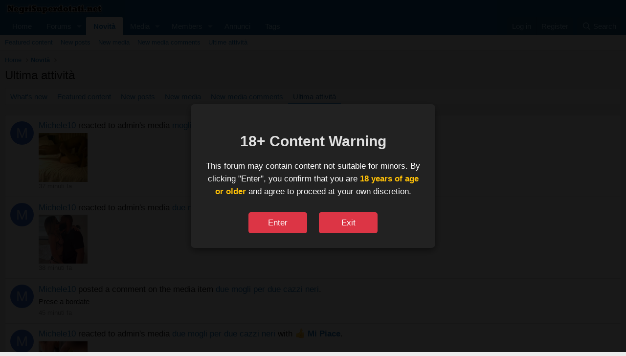

--- FILE ---
content_type: text/html; charset=utf-8
request_url: https://negrisuperdotati.net/whats-new/latest-activity
body_size: 13984
content:
<!DOCTYPE html>
<html id="XF" lang="it-IT" dir="LTR"
	data-xf="2.3"
	data-app="public"
	
	
	data-template="latest_activity"
	data-container-key=""
	data-content-key=""
	data-logged-in="false"
	data-cookie-prefix="xf_"
	class="has-no-js template-latest_activity"
	 data-run-jobs="">
<head>
	
	
	

	<meta charset="utf-8" />
	<title>Ultima attività | Cuckold Forum Italiano e Cazzi Neri NegriSuperdotati.net</title>

	<meta http-equiv="X-UA-Compatible" content="IE=Edge" />
	<meta name="viewport" content="width=device-width, initial-scale=1, viewport-fit=cover">

	
		<meta name="theme-color" content="#0f578a" />
	

	<meta name="apple-mobile-web-app-title" content="Cuckold Forum Italiano e Cazzi Neri NegriSuperdotati.net">
	

	
		<meta name="robots" content="noindex" />
	

	
		
	
	
	<meta property="og:site_name" content="Cuckold Forum Italiano e Cazzi Neri NegriSuperdotati.net" />


	
	
		
	
	
	<meta property="og:type" content="website" />


	
	
		
	
	
	
		<meta property="og:title" content="Ultima attività" />
		<meta property="twitter:title" content="Ultima attività" />
	


	
	
	
		
	
	
	<meta property="og:url" content="https://negrisuperdotati.net/whats-new/latest-activity" />


	
	

	
	
	
	

	<link rel="stylesheet" href="/css.php?css=public%3Anormalize.css%2Cpublic%3Afa.css%2Cpublic%3Acore.less%2Cpublic%3Aapp.less&amp;s=1&amp;l=2&amp;d=1767301071&amp;k=0651b28301cee2c7bbb8c574a40c825806fb8ea7" />

	
	
	<link rel="stylesheet" href="/css.php?css=public%3Aalnb_navigation.less%2Cpublic%3Aandy_age_verification.less%2Cpublic%3AregisterToViewMedia_xfmg_media_simple.less%2Cpublic%3Aextra.less&amp;s=1&amp;l=2&amp;d=1767301071&amp;k=c42627e4c93fd132b0c45a0615144985b846f21f" />

	

	
		<script src="/js/xf/preamble.min.js?_v=c303ca24"></script>
	

	
	<script src="/js/vendor/vendor-compiled.js?_v=c303ca24" defer></script>
	<script src="/js/xf/core-compiled.js?_v=c303ca24" defer></script>

	<script>
	XF.samViewCountMethod = "view";
	XF.samServerTime = 1768659151;
	XF.samItem = ".samItem";
	XF.samCodeUnit = ".samCodeUnit";
	XF.samBannerUnit = ".samBannerUnit";
</script>


<script>
	window.addEventListener('DOMContentLoaded', () => {
		var bkp = document.querySelectorAll('div[data-ba]');
		if (bkp) {
			bkp.forEach(item => {
				var ad = item;
				if (ad.querySelector('ins.adsbygoogle').style.display == 'none') {
					 XF.ajax('GET', XF.canonicalizeUrl('index.php?sam-item/' + ad.dataset.ba + '/get-backup'), {}, data => {
						 if (data.backup) {
							 ad.html(data.backup);
						 }
					 }, { skipDefault: true, global: false});
				}
			});
		}
		const advHere = document.querySelectorAll('.samAdvertiseHereLink');
		if (advHere) {
			advHere.forEach(item => {
				var unit = item.parentNode;
				if (unit.classList.contains('samCustomSize')) {
					unit.style.marginBottom = 20;
				}
			});
		}
		const ff = document.querySelectorAll('div[data-position="footer_fixed"] > div[data-cv="true"]');
		if (ff) {
			ff.forEach(item => {
				XF.trigger(item, 'adView');
			});
		}
	});
</script>
	
	

		
			
		

		
	



	<script>
		XF.ready(() =>
		{
			XF.extendObject(true, XF.config, {
				// 
				userId: 0,
				enablePush: true,
				pushAppServerKey: 'BFl9Zee9scz+RpFb3xitqXdAclYasy2mFsIpzObMB1bso4l0QHqACtBgFXvpSzrmbbeB37Fq7v8TDpZv90neV1Y=',
				url: {
					fullBase: 'https://negrisuperdotati.net/',
					basePath: '/',
					css: '/css.php?css=__SENTINEL__&s=1&l=2&d=1767301071',
					js: '/js/__SENTINEL__?_v=c303ca24',
					icon: '/data/local/icons/__VARIANT__.svg?v=1767301072#__NAME__',
					iconInline: '/styles/fa/__VARIANT__/__NAME__.svg?v=5.15.3',
					keepAlive: '/login/keep-alive'
				},
				cookie: {
					path: '/',
					domain: '',
					prefix: 'xf_',
					secure: true,
					consentMode: 'disabled',
					consented: ["optional","_third_party"]
				},
				cacheKey: 'f3ed7234243583f554e27d349fe769c5',
				csrf: '1768659151,0e0f7275a8e9724811f8d17444a64a35',
				js: {},
				fullJs: false,
				css: {"public:alnb_navigation.less":true,"public:andy_age_verification.less":true,"public:registerToViewMedia_xfmg_media_simple.less":true,"public:extra.less":true},
				time: {
					now: 1768659151,
					today: 1768608000,
					todayDow: 6,
					tomorrow: 1768694400,
					yesterday: 1768521600,
					week: 1768089600,
					month: 1767225600,
					year: 1767225600
				},
				style: {
					light: '',
					dark: '',
					defaultColorScheme: 'light'
				},
				borderSizeFeature: '3px',
				fontAwesomeWeight: 'r',
				enableRtnProtect: true,
				
				enableFormSubmitSticky: true,
				imageOptimization: '0',
				imageOptimizationQuality: 0.85,
				uploadMaxFilesize: 3221225472,
				uploadMaxWidth: 0,
				uploadMaxHeight: 0,
				allowedVideoExtensions: ["m4v","mov","mp4","mp4v","mpeg","mpg","ogv","webm"],
				allowedAudioExtensions: ["mp3","opus","ogg","wav"],
				shortcodeToEmoji: true,
				visitorCounts: {
					conversations_unread: '0',
					alerts_unviewed: '0',
					total_unread: '0',
					title_count: true,
					icon_indicator: true
				},
				jsMt: {"xf\/action.js":"89846551","xf\/embed.js":"4e6446c9","xf\/form.js":"9488ac47","xf\/structure.js":"aebe8751","xf\/tooltip.js":"63613ed0"},
				jsState: {},
				publicMetadataLogoUrl: '',
				publicPushBadgeUrl: 'https://negrisuperdotati.net/styles/default/xenforo/bell.png'
			})

			XF.extendObject(XF.phrases, {
				// 
"svStandardLib_time.day": "{count} day",
"svStandardLib_time.days": "{count} days",
"svStandardLib_time.hour": "{count} hour",
"svStandardLib_time.hours": "{count} hours",
"svStandardLib_time.minute": "{count} minutes",
"svStandardLib_time.minutes": "{count} minutes",
"svStandardLib_time.month": "{count} month",
"svStandardLib_time.months": "{count} months",
"svStandardLib_time.second": "{count} second",
"svStandardLib_time.seconds": "{count} seconds",
"svStandardLib_time.week": "time.week",
"svStandardLib_time.weeks": "{count} weeks",
"svStandardLib_time.year": "{count} year",
"svStandardLib_time.years": "{count} years",
				date_x_at_time_y:     "{date} at {time}",
				day_x_at_time_y:      "{day} at {time}",
				yesterday_at_x:       "Ieri alle {time}",
				x_minutes_ago:        "{minutes} minuti fa",
				one_minute_ago:       "1 minuto fa",
				a_moment_ago:         "Un attimo fa",
				today_at_x:           "Oggi alle {time}",
				in_a_moment:          "In a moment",
				in_a_minute:          "In a minute",
				in_x_minutes:         "In {minutes} minutes",
				later_today_at_x:     "Later today at {time}",
				tomorrow_at_x:        "Tomorrow at {time}",
				short_date_x_minutes: "{minutes}m",
				short_date_x_hours:   "{hours}h",
				short_date_x_days:    "{days}d",

				day0: "Domenica",
				day1: "Lunedì",
				day2: "Martedì",
				day3: "Mercoledì",
				day4: "Giovedì",
				day5: "Venerdì",
				day6: "Sabato",

				dayShort0: "Dom",
				dayShort1: "Lun",
				dayShort2: "Mar",
				dayShort3: "Mer",
				dayShort4: "Gio",
				dayShort5: "Ven",
				dayShort6: "Sab",

				month0: "Gennaio",
				month1: "February",
				month2: "March",
				month3: "April",
				month4: "May",
				month5: "June",
				month6: "July",
				month7: "August",
				month8: "September",
				month9: "Ottobre",
				month10: "Novembre",
				month11: "Dicembre",

				active_user_changed_reload_page: "L\'utente attivo è cambiato. Ricarica la pagina per l\'ultima versione.",
				server_did_not_respond_in_time_try_again: "The server did not respond in time. Please try again.",
				oops_we_ran_into_some_problems: "Oops! We ran into some problems.",
				oops_we_ran_into_some_problems_more_details_console: "Oops! We ran into some problems. Please try again later. More error details may be in the browser console.",
				file_too_large_to_upload: "The file is too large to be uploaded.",
				uploaded_file_is_too_large_for_server_to_process: "The uploaded file is too large for the server to process.",
				files_being_uploaded_are_you_sure: "Files are still being uploaded. Are you sure you want to submit this form?",
				attach: "Allega files",
				rich_text_box: "Rich text box",
				close: "Chiudi",
				link_copied_to_clipboard: "Link copied to clipboard.",
				text_copied_to_clipboard: "Text copied to clipboard.",
				loading: "Loading...",
				you_have_exceeded_maximum_number_of_selectable_items: "You have exceeded the maximum number of selectable items.",

				processing: "Processing",
				'processing...': "Processing...",

				showing_x_of_y_items: "Showing {count} of {total} items",
				showing_all_items: "Showing all items",
				no_items_to_display: "No items to display",

				number_button_up: "Increase",
				number_button_down: "Decrease",

				push_enable_notification_title: "Push notifications enabled successfully at Cuckold Forum Italiano e Cazzi Neri NegriSuperdotati.net",
				push_enable_notification_body: "Thank you for enabling push notifications!",

				pull_down_to_refresh: "Pull down to refresh",
				release_to_refresh: "Release to refresh",
				refreshing: "Refreshing..."
			})
		})
	</script>

	


	
		<link rel="icon" type="image/png" href="https://negrisuperdotati.net/styles/default/xenforo/favicon.png" sizes="32x32" />
	

	
	<script async src="https://www.googletagmanager.com/gtag/js?id=G-TE2MREZTHS"></script>
	<script>
		window.dataLayer = window.dataLayer || [];
		function gtag(){dataLayer.push(arguments);}
		gtag('js', new Date());
		gtag('config', 'G-TE2MREZTHS', {
			// 
			
			
		});
	</script>


	

		
			
		

		
	


</head>
<body data-template="latest_activity">

	

		
			
		

		
	


	

		
			
		

		
	


	

<div id="ageVerificationOverlay" class="ageVerificationOverlay">
	<div class="ageVerificationContent">
		<h2>18+ Content Warning</h2>
		<p>This forum may contain content not suitable for minors. By clicking "Enter", you confirm that you are <strong>18 years of age or older</strong> and agree to proceed at your own discretion.</p>
		<div class="ageVerificationButtons">
			<button id="ageVerificationEnter" class="button button--primary">Enter</button>
			<button id="ageVerificationExit" class="button">Exit</button>
		</div>
	</div>
</div>

<script>
	document.addEventListener('DOMContentLoaded', function() {
		var overlay = document.getElementById('ageVerificationOverlay');
		var enterButton = document.getElementById('ageVerificationEnter');
		var exitButton = document.getElementById('ageVerificationExit');

		// Function to set a cookie
		function setCookie(name, value, days) {
			var expires = "";
			if (days) {
				var date = new Date();
				date.setTime(date.getTime() + (days * 24 * 60 * 60 * 1000));
				expires = "; expires=" + date.toUTCString();
			}
			document.cookie = name + "=" + (value || "")  + expires + "; path=/; SameSite=Lax";
		}

		// Check if the cookie is already set (this is a fallback for the XF:if check)
		// The XF:if will prevent the HTML from rendering if the cookie is found server-side
		// This JS check is mostly for robustness in case server-side check misses or client-side manipulates.
		if (document.cookie.includes('xf_age_verified=true')) {
			if (overlay) {
				overlay.style.display = 'none';
			}
		} else {
			if (overlay) {
				overlay.style.display = 'flex'; // Ensure it's visible if not verified
			}
		}

		if (enterButton) {
			enterButton.addEventListener('click', function() {
				setCookie('xf_age_verified', 'true', 365); // Set cookie for 1 year
				if (overlay) {
					overlay.style.display = 'none';
				}
			});
		}

		if (exitButton) {
			exitButton.addEventListener('click', function() {
				window.location.href = 'https://www.google.com/'; // Redirect to Google or another safe site
			});
		}
	});
</script>


<div class="p-pageWrapper" id="top">

	

	<header class="p-header" id="header">
		<div class="p-header-inner">
			<div class="p-header-content">
				<div class="p-header-logo p-header-logo--image">
					<a href="https://negrisuperdotati.net">
						

	

	
		
		

		
	

	

	<picture data-variations="{&quot;default&quot;:{&quot;1&quot;:&quot;\/styles\/default\/xenforo\/logo.jpg&quot;,&quot;2&quot;:null}}">
		
		
		

		

		<img src="/styles/default/xenforo/logo.jpg"  width="200" height="72" alt="Cuckold Forum Italiano e Cazzi Neri NegriSuperdotati.net"  />
	</picture>


					</a>
				</div>

				
	

		
			
		

		
	


			</div>
		</div>
	</header>

	
	

	
		<div class="p-navSticky p-navSticky--primary" data-xf-init="sticky-header">
			
		<nav class="p-nav">
			<div class="p-nav-inner">
				<button type="button" class="button button--plain p-nav-menuTrigger" data-xf-click="off-canvas" data-menu=".js-headerOffCanvasMenu" tabindex="0" aria-label="Menu"><span class="button-text">
					<i aria-hidden="true"></i>
				</span></button>

				<div class="p-nav-smallLogo">
					<a href="https://negrisuperdotati.net">
						

	

	
		
		

		
	

	

	<picture data-variations="{&quot;default&quot;:{&quot;1&quot;:&quot;\/styles\/default\/xenforo\/logo.jpg&quot;,&quot;2&quot;:null}}">
		
		
		

		

		<img src="/styles/default/xenforo/logo.jpg"  width="200" height="72" alt="Cuckold Forum Italiano e Cazzi Neri NegriSuperdotati.net"  />
	</picture>


					</a>
				</div>

				<div class="p-nav-scroller hScroller" data-xf-init="h-scroller" data-auto-scroll=".p-navEl.is-selected">
					<div class="hScroller-scroll">
						<ul class="p-nav-list js-offCanvasNavSource">
							
								<li>
									
	<div class="p-navEl " >
	

		
	
	<a href="https://negrisuperdotati.net"
	class="p-navEl-link "
	
	data-xf-key="1"
	data-nav-id="home">Home</a>


		

		
	
	</div>

								</li>
							
								<li>
									
	<div class="p-navEl " data-has-children="true">
	

		
	
	<a href="/"
	class="p-navEl-link p-navEl-link--splitMenu "
	
	
	data-nav-id="forums">Forums</a>


		<a data-xf-key="2"
			data-xf-click="menu"
			data-menu-pos-ref="< .p-navEl"
			class="p-navEl-splitTrigger"
			role="button"
			tabindex="0"
			aria-label="Toggle expanded"
			aria-expanded="false"
			aria-haspopup="true"></a>

		
	
		<div class="menu menu--structural" data-menu="menu" aria-hidden="true">
			<div class="menu-content">
				
					
	
	
	<a href="/whats-new/posts/"
	class="menu-linkRow u-indentDepth0 js-offCanvasCopy "
	
	
	data-nav-id="newPosts">Nuovi messaggi</a>

	

				
					
	
	
	<a href="/search/?type=post"
	class="menu-linkRow u-indentDepth0 js-offCanvasCopy "
	
	
	data-nav-id="searchForums">Cerca nel forum</a>

	

				
			</div>
		</div>
	
	</div>

								</li>
							
								<li>
									
	<div class="p-navEl is-selected" data-has-children="true">
	

		
	
	<a href="/whats-new/"
	class="p-navEl-link p-navEl-link--splitMenu "
	
	
	data-nav-id="whatsNew">Novità</a>


		<a data-xf-key="3"
			data-xf-click="menu"
			data-menu-pos-ref="< .p-navEl"
			class="p-navEl-splitTrigger"
			role="button"
			tabindex="0"
			aria-label="Toggle expanded"
			aria-expanded="false"
			aria-haspopup="true"></a>

		
	
		<div class="menu menu--structural" data-menu="menu" aria-hidden="true">
			<div class="menu-content">
				
					
	
	
	<a href="/featured/"
	class="menu-linkRow u-indentDepth0 js-offCanvasCopy "
	
	
	data-nav-id="featured">Featured content</a>

	

				
					
	
	
	<a href="/whats-new/posts/"
	class="menu-linkRow u-indentDepth0 js-offCanvasCopy "
	 rel="nofollow"
	
	data-nav-id="whatsNewPosts">New posts</a>

	

				
					
	
	
	<a href="/whats-new/media/"
	class="menu-linkRow u-indentDepth0 js-offCanvasCopy "
	 rel="nofollow"
	
	data-nav-id="xfmgWhatsNewNewMedia">New media</a>

	

				
					
	
	
	<a href="/whats-new/media-comments/"
	class="menu-linkRow u-indentDepth0 js-offCanvasCopy "
	 rel="nofollow"
	
	data-nav-id="xfmgWhatsNewMediaComments">New media comments</a>

	

				
					
	
	
	<a href="/whats-new/latest-activity"
	class="menu-linkRow u-indentDepth0 js-offCanvasCopy "
	 rel="nofollow"
	
	data-nav-id="latestActivity">Ultime attività</a>

	

				
			</div>
		</div>
	
	</div>

								</li>
							
								<li>
									
	<div class="p-navEl " data-has-children="true">
	

		
	
	<a href="/media/categories/etero.48/"
	class="p-navEl-link p-navEl-link--splitMenu "
	
	
	data-nav-id="xfmg">Media</a>


		<a data-xf-key="4"
			data-xf-click="menu"
			data-menu-pos-ref="< .p-navEl"
			class="p-navEl-splitTrigger"
			role="button"
			tabindex="0"
			aria-label="Toggle expanded"
			aria-expanded="false"
			aria-haspopup="true"></a>

		
	
		<div class="menu menu--structural" data-menu="menu" aria-hidden="true">
			<div class="menu-content">
				
					
	
	
	<a href="/whats-new/media/"
	class="menu-linkRow u-indentDepth0 js-offCanvasCopy "
	 rel="nofollow"
	
	data-nav-id="xfmgNewMedia">New media</a>

	

				
					
	
	
	<a href="/whats-new/media-comments/"
	class="menu-linkRow u-indentDepth0 js-offCanvasCopy "
	 rel="nofollow"
	
	data-nav-id="xfmgNewComments">New comments</a>

	

				
					
	
	
	<a href="/search/?type=xfmg_media"
	class="menu-linkRow u-indentDepth0 js-offCanvasCopy "
	
	
	data-nav-id="xfmgSearchMedia">Search media</a>

	

				
			</div>
		</div>
	
	</div>

								</li>
							
								<li>
									
	<div class="p-navEl " data-has-children="true">
	

		
	
	<a href="/members/"
	class="p-navEl-link p-navEl-link--splitMenu "
	
	
	data-nav-id="members">Members</a>


		<a data-xf-key="5"
			data-xf-click="menu"
			data-menu-pos-ref="< .p-navEl"
			class="p-navEl-splitTrigger"
			role="button"
			tabindex="0"
			aria-label="Toggle expanded"
			aria-expanded="false"
			aria-haspopup="true"></a>

		
	
		<div class="menu menu--structural" data-menu="menu" aria-hidden="true">
			<div class="menu-content">
				
					
	
	
	<a href="/online/"
	class="menu-linkRow u-indentDepth0 js-offCanvasCopy "
	
	
	data-nav-id="currentVisitors">Current visitors</a>

	

				
			</div>
		</div>
	
	</div>

								</li>
							
								<li>
									
	<div class="p-navEl " >
	

		
	
	<a href="https://negrisuperdotati.net/annunci/"
	class="p-navEl-link "
	
	data-xf-key="6"
	data-nav-id="dating">Annunci</a>


		

		
	
	</div>

								</li>
							
								<li>
									
	<div class="p-navEl " >
	

		
	
	<a href="https://negrisuperdotati.net/tags"
	class="p-navEl-link "
	
	data-xf-key="7"
	data-nav-id="Tags">Tags</a>


		

		
	
	</div>

								</li>
							
						</ul>
					</div>
				</div>

				<div class="p-nav-opposite">
					<div class="p-navgroup p-account p-navgroup--guest">
						
							<a href="/login/" class="p-navgroup-link p-navgroup-link--textual p-navgroup-link--logIn"
								data-xf-click="overlay" data-follow-redirects="on">
								<span class="p-navgroup-linkText">Log in</span>
							</a>
							
								<a href="/register/" class="p-navgroup-link p-navgroup-link--textual p-navgroup-link--register"
									data-xf-click="overlay" data-follow-redirects="on">
									<span class="p-navgroup-linkText">Register</span>
								</a>
							
						
					</div>

					<div class="p-navgroup p-discovery">
						<a href="/whats-new/"
							class="p-navgroup-link p-navgroup-link--iconic p-navgroup-link--whatsnew"
							aria-label="What&#039;s new"
							title="What&#039;s new">
							<i aria-hidden="true"></i>
							<span class="p-navgroup-linkText">What's new</span>
						</a>

						
							<a href="/search/"
								class="p-navgroup-link p-navgroup-link--iconic p-navgroup-link--search"
								data-xf-click="menu"
								data-xf-key="/"
								aria-label="Search"
								aria-expanded="false"
								aria-haspopup="true"
								title="Search">
								<i aria-hidden="true"></i>
								<span class="p-navgroup-linkText">Search</span>
							</a>
							<div class="menu menu--structural menu--wide" data-menu="menu" aria-hidden="true">
								<form action="/search/search" method="post"
									class="menu-content"
									data-xf-init="quick-search">

									<h3 class="menu-header">Search</h3>
									
									<div class="menu-row">
										
											<input type="text" class="input" name="keywords" data-acurl="/search/auto-complete" placeholder="Search..." aria-label="Search" data-menu-autofocus="true" />
										
									</div>

									
									<div class="menu-row">
										<label class="iconic"><input type="checkbox"  name="c[title_only]" value="1" /><i aria-hidden="true"></i><span class="iconic-label">Search titles only

													
													<span tabindex="0" role="button"
														data-xf-init="tooltip" data-trigger="hover focus click" title="Tags will also be searched in content where tags are supported">

														<i class="fa--xf far fa-question-circle  u-muted u-smaller"><svg xmlns="http://www.w3.org/2000/svg" role="img" ><title>Note</title><use href="/data/local/icons/regular.svg?v=1767301072#question-circle"></use></svg></i>
													</span></span></label>

									</div>
									
									<div class="menu-row">
										<div class="inputGroup">
											<span class="inputGroup-text" id="ctrl_search_menu_by_member">Da:</span>
											<input type="text" class="input" name="c[users]" data-xf-init="auto-complete" placeholder="Member" aria-labelledby="ctrl_search_menu_by_member" />
										</div>
									</div>
									
<div class="menu-footer">
									<span class="menu-footer-controls">
										<button type="submit" class="button button--icon button--icon--search button--primary"><i class="fa--xf far fa-search "><svg xmlns="http://www.w3.org/2000/svg" role="img" aria-hidden="true" ><use href="/data/local/icons/regular.svg?v=1767301072#search"></use></svg></i><span class="button-text">Cerca</span></button>
										<button type="submit" class="button " name="from_search_menu"><span class="button-text">Ricerca avanzata...</span></button>
									</span>
									</div>

									<input type="hidden" name="_xfToken" value="1768659151,0e0f7275a8e9724811f8d17444a64a35" />
								</form>
							</div>
						
					</div>
				</div>
			</div>
		</nav>
	
		</div>
		
		
			<div class="p-sectionLinks">
				<div class="p-sectionLinks-inner hScroller" data-xf-init="h-scroller">
					<div class="hScroller-scroll">
						<ul class="p-sectionLinks-list">
							
								<li>
									
	<div class="p-navEl " >
	

		
	
	<a href="/featured/"
	class="p-navEl-link "
	
	data-xf-key="alt+1"
	data-nav-id="featured">Featured content</a>


		

		
	
	</div>

								</li>
							
								<li>
									
	<div class="p-navEl " >
	

		
	
	<a href="/whats-new/posts/"
	class="p-navEl-link "
	 rel="nofollow"
	data-xf-key="alt+2"
	data-nav-id="whatsNewPosts">New posts</a>


		

		
	
	</div>

								</li>
							
								<li>
									
	<div class="p-navEl " >
	

		
	
	<a href="/whats-new/media/"
	class="p-navEl-link "
	 rel="nofollow"
	data-xf-key="alt+3"
	data-nav-id="xfmgWhatsNewNewMedia">New media</a>


		

		
	
	</div>

								</li>
							
								<li>
									
	<div class="p-navEl " >
	

		
	
	<a href="/whats-new/media-comments/"
	class="p-navEl-link "
	 rel="nofollow"
	data-xf-key="alt+4"
	data-nav-id="xfmgWhatsNewMediaComments">New media comments</a>


		

		
	
	</div>

								</li>
							
								<li>
									
	<div class="p-navEl " >
	

		
	
	<a href="/whats-new/latest-activity"
	class="p-navEl-link "
	 rel="nofollow"
	data-xf-key="alt+5"
	data-nav-id="latestActivity">Ultime attività</a>


		

		
	
	</div>

								</li>
							
						</ul>
					</div>
				</div>
			</div>
			
	
		

	<div class="offCanvasMenu offCanvasMenu--nav js-headerOffCanvasMenu" data-menu="menu" aria-hidden="true" data-ocm-builder="navigation">
		<div class="offCanvasMenu-backdrop" data-menu-close="true"></div>
		<div class="offCanvasMenu-content">
			<div class="offCanvasMenu-header">
				Menu
				<a class="offCanvasMenu-closer" data-menu-close="true" role="button" tabindex="0" aria-label="Chiudi"></a>
			</div>
			
				<div class="p-offCanvasRegisterLink">
					<div class="offCanvasMenu-linkHolder">
						<a href="/login/" class="offCanvasMenu-link" data-xf-click="overlay" data-menu-close="true">
							Log in
						</a>
					</div>
					<hr class="offCanvasMenu-separator" />
					
						<div class="offCanvasMenu-linkHolder">
							<a href="/register/" class="offCanvasMenu-link" data-xf-click="overlay" data-menu-close="true">
								Register
							</a>
						</div>
						<hr class="offCanvasMenu-separator" />
					
				</div>
			
			<div class="js-offCanvasNavTarget"></div>
			<div class="offCanvasMenu-installBanner js-installPromptContainer" style="display: none;" data-xf-init="install-prompt">
				<div class="offCanvasMenu-installBanner-header">Install the app</div>
				<button type="button" class="button js-installPromptButton"><span class="button-text">Install</span></button>
				<template class="js-installTemplateIOS">
					<div class="js-installTemplateContent">
						<div class="overlay-title">How to install the app on iOS</div>
						<div class="block-body">
							<div class="block-row">
								<p>
									Follow along with the video below to see how to install our site as a web app on your home screen.
								</p>
								<p style="text-align: center">
									<video src="/styles/default/xenforo/add_to_home.mp4"
										width="280" height="480" autoplay loop muted playsinline></video>
								</p>
								<p>
									<small><strong>Note:</strong> This feature may not be available in some browsers.</small>
								</p>
							</div>
						</div>
					</div>
				</template>
			</div>
		</div>
	</div>

	<div class="p-body">
		<div class="p-body-inner">
			<!--XF:EXTRA_OUTPUT-->



			

			

			
	

		
			
		

		
	


			
	
		<ul class="p-breadcrumbs "
			itemscope itemtype="https://schema.org/BreadcrumbList">
			
				

				
				

				
					
					
	<li itemprop="itemListElement" itemscope itemtype="https://schema.org/ListItem">
		<a href="https://negrisuperdotati.net" itemprop="item">
			<span itemprop="name">Home</span>
		</a>
		<meta itemprop="position" content="1" />
	</li>

				

				
					
					
	<li itemprop="itemListElement" itemscope itemtype="https://schema.org/ListItem">
		<a href="/whats-new/" itemprop="item">
			<span itemprop="name">Novità</span>
		</a>
		<meta itemprop="position" content="2" />
	</li>

				
				
			
		</ul>
	

			
	

		
			
		

		
	



			
	<noscript class="js-jsWarning"><div class="blockMessage blockMessage--important blockMessage--iconic u-noJsOnly">JavaScript is disabled. For a better experience, please enable JavaScript in your browser before proceeding.</div></noscript>

			
	<div class="blockMessage blockMessage--important blockMessage--iconic js-browserWarning" style="display: none">You are using an out of date browser. It  may not display this or other websites correctly.<br />You should upgrade or use an <a href="https://www.google.com/chrome/browser/" target="_blank">alternative browser</a>.</div>


			
				<div class="p-body-header">
					
						
							<div class="p-title ">
								
									
										<h1 class="p-title-value">Ultima attività</h1>
									
									
								
							</div>
						

						
					
				</div>
			

			<div class="p-body-main  ">
				
				<div class="p-body-contentCol"></div>
				

				

				<div class="p-body-content">
					
	

		
			
		

		
	


					<div class="p-body-pageContent">
	



	<div class="tabs tabs--standalone">
		<div class="hScroller" data-xf-init="h-scroller">
			<span class="hScroller-scroll">
				
	<a class="tabs-tab " href="/whats-new/">What's new</a>
	
	<a class="tabs-tab " href="/featured/">Featured content</a>
	
	<a class="tabs-tab " href="/whats-new/posts/" rel="nofollow">New posts</a>
	
	<a class="tabs-tab " href="/whats-new/media/" rel="nofollow">New media</a>
	<a class="tabs-tab " href="/whats-new/media-comments/" rel="nofollow">New media comments</a>


	
	
	
		

		<a class="tabs-tab is-active" href="/whats-new/latest-activity" rel="nofollow">Ultima attività</a>
	
	

			</span>
		</div>
	</div>






<div class="block">
	<div class="block-container">
		
			<ul class="block-body js-newsFeedTarget">
				
					
	<li class="block-row block-row--separated " data-author="Michele10">
		
	<div class="contentRow">
		<span class="contentRow-figure">
			<a href="/members/michele10.5386/" class="avatar avatar--s avatar--default avatar--default--dynamic" data-user-id="5386" data-xf-init="member-tooltip" style="background-color: #3366cc; color: #c2d1f0">
			<span class="avatar-u5386-s" role="img" aria-label="Michele10">M</span> 
		</a>
		</span>
		<div class="contentRow-main">
			
	<div class="contentRow-title">
		
			<a href="/members/michele10.5386/" class="username " dir="auto" data-user-id="5386" data-xf-init="member-tooltip">Michele10</a> reacted to admin's media <a href="/media/moglie-presa-a-pisellate.16865/">moglie presa a pisellate</a> with <span class="reaction reaction--medium has-reaction reaction--1" data-reaction-id="1"><i aria-hidden="true"></i><img src="https://cdn.jsdelivr.net/joypixels/assets/8.0/png/unicode/64/1f44d.png" loading="lazy" width="64" height="64" class="reaction-image reaction-image--emoji js-reaction" alt="Mi Piace" title="Mi Piace" /> <span class="reaction-text js-reactionText"><bdi>Mi Piace</bdi></span></span>.
		
	</div>

	<div class="contentRow-snippet"></div>

	
		<div class="contentRow-figure contentRow-figure--fixedMedium"><a href="/media/moglie-presa-a-pisellate.16865/"><img src="https://c7464b193b.mjedge.net/data/xfmg/thumbnail/16/16865-01d14a2d874f9255d4b2d8d3cd3b0fb1.jpg?1768582104" loading="lazy" alt="moglie presa a pisellate" /></a></div>
	

	<div class="contentRow-minor"><time  class="u-dt" dir="auto" datetime="2026-01-17T13:35:25+0000" data-timestamp="1768656925" data-date="Gen 17, 2026" data-time="1:35 PM" data-short="37m" title="Gen 17, 2026 at 1:35 PM">37 minuti fa</time></div>

		</div>
	</div>

	</li>



				
					
	<li class="block-row block-row--separated " data-author="Michele10">
		
	<div class="contentRow">
		<span class="contentRow-figure">
			<a href="/members/michele10.5386/" class="avatar avatar--s avatar--default avatar--default--dynamic" data-user-id="5386" data-xf-init="member-tooltip" style="background-color: #3366cc; color: #c2d1f0">
			<span class="avatar-u5386-s" role="img" aria-label="Michele10">M</span> 
		</a>
		</span>
		<div class="contentRow-main">
			
	<div class="contentRow-title">
		
			<a href="/members/michele10.5386/" class="username " dir="auto" data-user-id="5386" data-xf-init="member-tooltip">Michele10</a> reacted to admin's media <a href="/media/due-mogli-amiche-nel-cazzo-nero.16853/">due mogli amiche nel cazzo nero</a> with <span class="reaction reaction--medium has-reaction reaction--1" data-reaction-id="1"><i aria-hidden="true"></i><img src="https://cdn.jsdelivr.net/joypixels/assets/8.0/png/unicode/64/1f44d.png" loading="lazy" width="64" height="64" class="reaction-image reaction-image--emoji js-reaction" alt="Mi Piace" title="Mi Piace" /> <span class="reaction-text js-reactionText"><bdi>Mi Piace</bdi></span></span>.
		
	</div>

	<div class="contentRow-snippet"></div>

	
		<div class="contentRow-figure contentRow-figure--fixedMedium"><a href="/media/due-mogli-amiche-nel-cazzo-nero.16853/"><img src="https://c7464b193b.mjedge.net/data/xfmg/thumbnail/16/16853-391caae8a1093baee89e0f22fd3fc9f5.jpg?1768581169" loading="lazy" alt="due mogli amiche nel cazzo nero" /></a></div>
	

	<div class="contentRow-minor"><time  class="u-dt" dir="auto" datetime="2026-01-17T13:34:04+0000" data-timestamp="1768656844" data-date="Gen 17, 2026" data-time="1:34 PM" data-short="38m" title="Gen 17, 2026 at 1:34 PM">38 minuti fa</time></div>

		</div>
	</div>

	</li>



				
					
	<li class="block-row block-row--separated " data-author="Michele10">
		
	<div class="contentRow">
		<span class="contentRow-figure">
			<a href="/members/michele10.5386/" class="avatar avatar--s avatar--default avatar--default--dynamic" data-user-id="5386" data-xf-init="member-tooltip" style="background-color: #3366cc; color: #c2d1f0">
			<span class="avatar-u5386-s" role="img" aria-label="Michele10">M</span> 
		</a>
		</span>
		<div class="contentRow-main">
			<div class="contentRow-title">
	
		<a href="/members/michele10.5386/" class="username " dir="auto" data-user-id="5386" data-xf-init="member-tooltip">Michele10</a> posted a comment on the media item <a href="/media/comments/8677/">due mogli per due cazzi neri</a>.
	
</div>

<div class="contentRow-snippet">Prese a bordate</div>

<div class="contentRow-minor"><time  class="u-dt" dir="auto" datetime="2026-01-17T13:26:59+0000" data-timestamp="1768656419" data-date="Gen 17, 2026" data-time="1:26 PM" data-short="45m" title="Gen 17, 2026 at 1:26 PM">45 minuti fa</time></div>
		</div>
	</div>

	</li>



				
					
	<li class="block-row block-row--separated " data-author="Michele10">
		
	<div class="contentRow">
		<span class="contentRow-figure">
			<a href="/members/michele10.5386/" class="avatar avatar--s avatar--default avatar--default--dynamic" data-user-id="5386" data-xf-init="member-tooltip" style="background-color: #3366cc; color: #c2d1f0">
			<span class="avatar-u5386-s" role="img" aria-label="Michele10">M</span> 
		</a>
		</span>
		<div class="contentRow-main">
			
	<div class="contentRow-title">
		
			<a href="/members/michele10.5386/" class="username " dir="auto" data-user-id="5386" data-xf-init="member-tooltip">Michele10</a> reacted to admin's media <a href="/media/due-mogli-per-due-cazzi-neri.16854/">due mogli per due cazzi neri</a> with <span class="reaction reaction--medium has-reaction reaction--1" data-reaction-id="1"><i aria-hidden="true"></i><img src="https://cdn.jsdelivr.net/joypixels/assets/8.0/png/unicode/64/1f44d.png" loading="lazy" width="64" height="64" class="reaction-image reaction-image--emoji js-reaction" alt="Mi Piace" title="Mi Piace" /> <span class="reaction-text js-reactionText"><bdi>Mi Piace</bdi></span></span>.
		
	</div>

	<div class="contentRow-snippet"></div>

	
		<div class="contentRow-figure contentRow-figure--fixedMedium"><a href="/media/due-mogli-per-due-cazzi-neri.16854/"><img src="https://c7464b193b.mjedge.net/data/xfmg/thumbnail/16/16854-a0f6d9d233570d9a005c5db75313f30b.jpg?1768581177" loading="lazy" alt="due mogli per due cazzi neri" /></a></div>
	

	<div class="contentRow-minor"><time  class="u-dt" dir="auto" datetime="2026-01-17T13:26:48+0000" data-timestamp="1768656408" data-date="Gen 17, 2026" data-time="1:26 PM" data-short="45m" title="Gen 17, 2026 at 1:26 PM">45 minuti fa</time></div>

		</div>
	</div>

	</li>



				
					
	<li class="block-row block-row--separated " data-author="Michele10">
		
	<div class="contentRow">
		<span class="contentRow-figure">
			<a href="/members/michele10.5386/" class="avatar avatar--s avatar--default avatar--default--dynamic" data-user-id="5386" data-xf-init="member-tooltip" style="background-color: #3366cc; color: #c2d1f0">
			<span class="avatar-u5386-s" role="img" aria-label="Michele10">M</span> 
		</a>
		</span>
		<div class="contentRow-main">
			<div class="contentRow-title">
	
		<a href="/members/michele10.5386/" class="username " dir="auto" data-user-id="5386" data-xf-init="member-tooltip">Michele10</a> posted a comment on the media item <a href="/media/comments/8676/">è una regina di spade adesso</a>.
	
</div>

<div class="contentRow-snippet">Questa è una che compare spesso. Non so se le foto con lui, il presunti marito siano reali o a quando risalgano. L&#039;accostamento, però, è...</div>

<div class="contentRow-minor"><time  class="u-dt" dir="auto" datetime="2026-01-17T13:26:08+0000" data-timestamp="1768656368" data-date="Gen 17, 2026" data-time="1:26 PM" data-short="46m" title="Gen 17, 2026 at 1:26 PM">46 minuti fa</time></div>
		</div>
	</div>

	</li>



				
					
	<li class="block-row block-row--separated " data-author="admin">
		
	<div class="contentRow">
		<span class="contentRow-figure">
			<a href="/members/admin.1/" class="avatar avatar--s" data-user-id="1" data-xf-init="member-tooltip">
			<img src="https://c7464b193b.mjedge.net/data/avatars/s/0/1.jpg?1674901333" srcset="https://c7464b193b.mjedge.net/data/avatars/m/0/1.jpg?1674901333 2x" alt="admin" class="avatar-u1-s" width="48" height="48" loading="lazy" /> 
		</a>
		</span>
		<div class="contentRow-main">
			
	<div class="contentRow-title">
		
			<a href="/members/admin.1/" class="username " dir="auto" data-user-id="1" data-xf-init="member-tooltip"><span class="username--staff username--moderator username--admin">admin</span></a> reacted to missbunny's media <a href="/media/picsart_25-12-20_18-06-17-977-mp4.16874/">Picsart_25-12-20_18-06-17-977.mp4</a> with <span class="reaction reaction--medium has-reaction reaction--1" data-reaction-id="1"><i aria-hidden="true"></i><img src="https://cdn.jsdelivr.net/joypixels/assets/8.0/png/unicode/64/1f44d.png" loading="lazy" width="64" height="64" class="reaction-image reaction-image--emoji js-reaction" alt="Mi Piace" title="Mi Piace" /> <span class="reaction-text js-reactionText"><bdi>Mi Piace</bdi></span></span>.
		
	</div>

	<div class="contentRow-snippet"></div>

	
		<div class="contentRow-figure contentRow-figure--fixedMedium"><a href="/media/picsart_25-12-20_18-06-17-977-mp4.16874/"><img src="https://c7464b193b.mjedge.net/data/xfmg/thumbnail/16/16874-4d416403c90dabbf7287e7f54d7bb0b4.jpg?1768602819" loading="lazy" alt="Picsart_25-12-20_18-06-17-977.mp4" /></a></div>
	

	<div class="contentRow-minor"><time  class="u-dt" dir="auto" datetime="2026-01-17T13:25:18+0000" data-timestamp="1768656318" data-date="Gen 17, 2026" data-time="1:25 PM" data-short="47m" title="Gen 17, 2026 at 1:25 PM">47 minuti fa</time></div>

		</div>
	</div>

	</li>



				
					
	<li class="block-row block-row--separated " data-author="Michele10">
		
	<div class="contentRow">
		<span class="contentRow-figure">
			<a href="/members/michele10.5386/" class="avatar avatar--s avatar--default avatar--default--dynamic" data-user-id="5386" data-xf-init="member-tooltip" style="background-color: #3366cc; color: #c2d1f0">
			<span class="avatar-u5386-s" role="img" aria-label="Michele10">M</span> 
		</a>
		</span>
		<div class="contentRow-main">
			
	<div class="contentRow-title">
		
			<a href="/members/michele10.5386/" class="username " dir="auto" data-user-id="5386" data-xf-init="member-tooltip">Michele10</a> reacted to admin's media <a href="/media/%C3%A8-una-regina-di-spade-adesso.16855/">è una regina di spade adesso</a> with <span class="reaction reaction--medium has-reaction reaction--1" data-reaction-id="1"><i aria-hidden="true"></i><img src="https://cdn.jsdelivr.net/joypixels/assets/8.0/png/unicode/64/1f44d.png" loading="lazy" width="64" height="64" class="reaction-image reaction-image--emoji js-reaction" alt="Mi Piace" title="Mi Piace" /> <span class="reaction-text js-reactionText"><bdi>Mi Piace</bdi></span></span>.
		
	</div>

	<div class="contentRow-snippet"></div>

	
		<div class="contentRow-figure contentRow-figure--fixedMedium"><a href="/media/%C3%A8-una-regina-di-spade-adesso.16855/"><img src="https://c7464b193b.mjedge.net/data/xfmg/thumbnail/16/16855-84cca72e7bea395edae96695e756996a.jpg?1768581197" loading="lazy" alt="è una regina di spade adesso" /></a></div>
	

	<div class="contentRow-minor"><time  class="u-dt" dir="auto" datetime="2026-01-17T13:25:04+0000" data-timestamp="1768656304" data-date="Gen 17, 2026" data-time="1:25 PM" data-short="47m" title="Gen 17, 2026 at 1:25 PM">47 minuti fa</time></div>

		</div>
	</div>

	</li>



				
					
	<li class="block-row block-row--separated " data-author="Michele10">
		
	<div class="contentRow">
		<span class="contentRow-figure">
			<a href="/members/michele10.5386/" class="avatar avatar--s avatar--default avatar--default--dynamic" data-user-id="5386" data-xf-init="member-tooltip" style="background-color: #3366cc; color: #c2d1f0">
			<span class="avatar-u5386-s" role="img" aria-label="Michele10">M</span> 
		</a>
		</span>
		<div class="contentRow-main">
			
	<div class="contentRow-title">
		
			<a href="/members/michele10.5386/" class="username " dir="auto" data-user-id="5386" data-xf-init="member-tooltip">Michele10</a> reacted to Blacknoble's media <a href="/media/%E2%80%A6.16876/">….</a> with <span class="reaction reaction--medium has-reaction reaction--1" data-reaction-id="1"><i aria-hidden="true"></i><img src="https://cdn.jsdelivr.net/joypixels/assets/8.0/png/unicode/64/1f44d.png" loading="lazy" width="64" height="64" class="reaction-image reaction-image--emoji js-reaction" alt="Mi Piace" title="Mi Piace" /> <span class="reaction-text js-reactionText"><bdi>Mi Piace</bdi></span></span>.
		
	</div>

	<div class="contentRow-snippet">…..</div>

	
		<div class="contentRow-figure contentRow-figure--fixedMedium"><a href="/media/%E2%80%A6.16876/"><img src="https://c7464b193b.mjedge.net/data/xfmg/thumbnail/16/16876-2355b4c0efcd0c185318b56d485d6654.jpg?1768634930" loading="lazy" alt="…." /></a></div>
	

	<div class="contentRow-minor"><time  class="u-dt" dir="auto" datetime="2026-01-17T13:23:09+0000" data-timestamp="1768656189" data-date="Gen 17, 2026" data-time="1:23 PM" data-short="49m" title="Gen 17, 2026 at 1:23 PM">49 minuti fa</time></div>

		</div>
	</div>

	</li>



				
					
	<li class="block-row block-row--separated " data-author="Michele10">
		
	<div class="contentRow">
		<span class="contentRow-figure">
			<a href="/members/michele10.5386/" class="avatar avatar--s avatar--default avatar--default--dynamic" data-user-id="5386" data-xf-init="member-tooltip" style="background-color: #3366cc; color: #c2d1f0">
			<span class="avatar-u5386-s" role="img" aria-label="Michele10">M</span> 
		</a>
		</span>
		<div class="contentRow-main">
			
	<div class="contentRow-title">
		
			<a href="/members/michele10.5386/" class="username " dir="auto" data-user-id="5386" data-xf-init="member-tooltip">Michele10</a> reacted to Blacknoble's media <a href="/media/black-ice-cream.16877/">Black Ice Cream</a> with <span class="reaction reaction--medium has-reaction reaction--1" data-reaction-id="1"><i aria-hidden="true"></i><img src="https://cdn.jsdelivr.net/joypixels/assets/8.0/png/unicode/64/1f44d.png" loading="lazy" width="64" height="64" class="reaction-image reaction-image--emoji js-reaction" alt="Mi Piace" title="Mi Piace" /> <span class="reaction-text js-reactionText"><bdi>Mi Piace</bdi></span></span>.
		
	</div>

	<div class="contentRow-snippet">Come riscaldarsi d’inverno…</div>

	
		<div class="contentRow-figure contentRow-figure--fixedMedium"><a href="/media/black-ice-cream.16877/"><img src="https://c7464b193b.mjedge.net/data/xfmg/thumbnail/16/16877-3f7326d7161a98c2d427555986d6e1fb.jpg?1768634932" loading="lazy" alt="Black Ice Cream" /></a></div>
	

	<div class="contentRow-minor"><time  class="u-dt" dir="auto" datetime="2026-01-17T13:22:59+0000" data-timestamp="1768656179" data-date="Gen 17, 2026" data-time="1:22 PM" data-short="49m" title="Gen 17, 2026 at 1:22 PM">49 minuti fa</time></div>

		</div>
	</div>

	</li>



				
					
	<li class="block-row block-row--separated " data-author="Daypi">
		
	<div class="contentRow">
		<span class="contentRow-figure">
			<a href="/members/daypi.37570/" class="avatar avatar--s avatar--default avatar--default--dynamic" data-user-id="37570" data-xf-init="member-tooltip" style="background-color: #8585e0; color: #24248f">
			<span class="avatar-u37570-s" role="img" aria-label="Daypi">D</span> 
		</a>
		</span>
		<div class="contentRow-main">
			
	<div class="contentRow-title">
		
			<a href="/members/daypi.37570/" class="username " dir="auto" data-user-id="37570" data-xf-init="member-tooltip">Daypi</a> reacted to NuoviGiochi's media <a href="/media/img_0479-jpeg.15943/">IMG_0479.jpeg</a> with <span class="reaction reaction--medium has-reaction reaction--2" data-reaction-id="2"><i aria-hidden="true"></i><img src="https://cdn.jsdelivr.net/joypixels/assets/8.0/png/unicode/64/1f60d.png" loading="lazy" width="64" height="64" class="reaction-image reaction-image--emoji js-reaction" alt="Amore" title="Amore" /> <span class="reaction-text js-reactionText"><bdi>Amore</bdi></span></span>.
		
	</div>

	<div class="contentRow-snippet"></div>

	
		<div class="contentRow-figure contentRow-figure--fixedMedium"><a href="/media/img_0479-jpeg.15943/"><img src="https://c7464b193b.mjedge.net/data/xfmg/thumbnail/15/15943-c816c6fb4548317ba87dce067c9da993.jpg?1753431862" loading="lazy" alt="IMG_0479.jpeg" /></a></div>
	

	<div class="contentRow-minor"><time  class="u-dt" dir="auto" datetime="2026-01-17T07:33:31+0000" data-timestamp="1768635211" data-date="Gen 17, 2026" data-time="7:33 AM" data-short="6h" title="Gen 17, 2026 at 7:33 AM">Oggi alle 7:33 AM</time></div>

		</div>
	</div>

	</li>



				
					
	<li class="block-row block-row--separated " data-author="Daypi">
		
	<div class="contentRow">
		<span class="contentRow-figure">
			<a href="/members/daypi.37570/" class="avatar avatar--s avatar--default avatar--default--dynamic" data-user-id="37570" data-xf-init="member-tooltip" style="background-color: #8585e0; color: #24248f">
			<span class="avatar-u37570-s" role="img" aria-label="Daypi">D</span> 
		</a>
		</span>
		<div class="contentRow-main">
			
	<div class="contentRow-title">
		
			
				<a href="/members/daypi.37570/" class="username " dir="auto" data-user-id="37570" data-xf-init="member-tooltip">Daypi</a> reacted to vudu69's comment on media item <a href="/media/comments/7529/" class="fauxBlockLink-blockLink">1.jpg</a> with <span class="reaction reaction--medium has-reaction reaction--1" data-reaction-id="1"><i aria-hidden="true"></i><img src="https://cdn.jsdelivr.net/joypixels/assets/8.0/png/unicode/64/1f44d.png" loading="lazy" width="64" height="64" class="reaction-image reaction-image--emoji js-reaction" alt="Mi Piace" title="Mi Piace" /> <span class="reaction-text js-reactionText"><bdi>Mi Piace</bdi></span></span>.
			
		
	</div>

	<div class="contentRow-snippet">Con un cazzo così queste si che son corna....</div>

	<div class="contentRow-minor"><time  class="u-dt" dir="auto" datetime="2026-01-17T07:31:50+0000" data-timestamp="1768635110" data-date="Gen 17, 2026" data-time="7:31 AM" data-short="6h" title="Gen 17, 2026 at 7:31 AM">Oggi alle 7:31 AM</time></div>

		</div>
	</div>

	</li>



				
					
	<li class="block-row block-row--separated " data-author="Daypi">
		
	<div class="contentRow">
		<span class="contentRow-figure">
			<a href="/members/daypi.37570/" class="avatar avatar--s avatar--default avatar--default--dynamic" data-user-id="37570" data-xf-init="member-tooltip" style="background-color: #8585e0; color: #24248f">
			<span class="avatar-u37570-s" role="img" aria-label="Daypi">D</span> 
		</a>
		</span>
		<div class="contentRow-main">
			
	<div class="contentRow-title">
		
			<a href="/members/daypi.37570/" class="username " dir="auto" data-user-id="37570" data-xf-init="member-tooltip">Daypi</a> reacted to BLACKILOVE's media <a href="/media/1-jpg.14979/">1.jpg</a> with <span class="reaction reaction--medium has-reaction reaction--1" data-reaction-id="1"><i aria-hidden="true"></i><img src="https://cdn.jsdelivr.net/joypixels/assets/8.0/png/unicode/64/1f44d.png" loading="lazy" width="64" height="64" class="reaction-image reaction-image--emoji js-reaction" alt="Mi Piace" title="Mi Piace" /> <span class="reaction-text js-reactionText"><bdi>Mi Piace</bdi></span></span>.
		
	</div>

	<div class="contentRow-snippet"></div>

	
		<div class="contentRow-figure contentRow-figure--fixedMedium"><a href="/media/1-jpg.14979/"><img src="https://c7464b193b.mjedge.net/data/xfmg/thumbnail/14/14979-3f013375ffb56dc0e4763e3f299aa9d8.jpg?1743507795" loading="lazy" alt="1.jpg" /></a></div>
	

	<div class="contentRow-minor"><time  class="u-dt" dir="auto" datetime="2026-01-17T07:31:48+0000" data-timestamp="1768635108" data-date="Gen 17, 2026" data-time="7:31 AM" data-short="6h" title="Gen 17, 2026 at 7:31 AM">Oggi alle 7:31 AM</time></div>

		</div>
	</div>

	</li>



				
					
	<li class="block-row block-row--separated " data-author="missbunny">
		
	<div class="contentRow">
		<span class="contentRow-figure">
			<a href="/members/missbunny.40905/" class="avatar avatar--s" data-user-id="40905" data-xf-init="member-tooltip">
			<img src="https://c7464b193b.mjedge.net/data/avatars/s/40/40905.jpg?1768602712" srcset="https://c7464b193b.mjedge.net/data/avatars/m/40/40905.jpg?1768602712 2x" alt="missbunny" class="avatar-u40905-s" width="48" height="48" loading="lazy" /> 
		</a>
		</span>
		<div class="contentRow-main">
			
	<div class="contentRow-title">
		
			
				<a href="/members/missbunny.40905/" class="username " dir="auto" data-user-id="40905" data-xf-init="member-tooltip">missbunny</a> reacted to admin's comment on media item <a href="/media/comments/8672/" class="fauxBlockLink-blockLink">1000043700.png</a> with <span class="reaction reaction--medium has-reaction reaction--1" data-reaction-id="1"><i aria-hidden="true"></i><img src="https://cdn.jsdelivr.net/joypixels/assets/8.0/png/unicode/64/1f44d.png" loading="lazy" width="64" height="64" class="reaction-image reaction-image--emoji js-reaction" alt="Mi Piace" title="Mi Piace" /> <span class="reaction-text js-reactionText"><bdi>Mi Piace</bdi></span></span>.
			
		
	</div>

	<div class="contentRow-snippet">ho perso il conto delle seghe che mi son fatto sul tuo video!!!</div>

	<div class="contentRow-minor"><time  class="u-dt" dir="auto" datetime="2026-01-16T22:34:31+0000" data-timestamp="1768602871" data-date="Gen 16, 2026" data-time="10:34 PM" data-short="15h" title="Gen 16, 2026 at 10:34 PM">Ieri alle 10:34 PM</time></div>

		</div>
	</div>

	</li>



				
					
	<li class="block-row block-row--separated " data-author="missbunny">
		
	<div class="contentRow">
		<span class="contentRow-figure">
			<a href="/members/missbunny.40905/" class="avatar avatar--s" data-user-id="40905" data-xf-init="member-tooltip">
			<img src="https://c7464b193b.mjedge.net/data/avatars/s/40/40905.jpg?1768602712" srcset="https://c7464b193b.mjedge.net/data/avatars/m/40/40905.jpg?1768602712 2x" alt="missbunny" class="avatar-u40905-s" width="48" height="48" loading="lazy" /> 
		</a>
		</span>
		<div class="contentRow-main">
			<div class="contentRow-title">
	
		<a href="/members/missbunny.40905/" class="username " dir="auto" data-user-id="40905" data-xf-init="member-tooltip">missbunny</a> added the media item <a href="/media/picsart_25-12-20_18-06-17-977-mp4.16874/">Picsart_25-12-20_18-06-17-977.mp4</a> to <a href="/media/categories/video.16/">Video</a>.
	
</div>




	<div class="contentRow-figure contentRow-figure--fixedMedium"><a href="/media/picsart_25-12-20_18-06-17-977-mp4.16874/"><img src="https://c7464b193b.mjedge.net/data/xfmg/thumbnail/16/16874-4d416403c90dabbf7287e7f54d7bb0b4.jpg?1768602819" loading="lazy" alt="Picsart_25-12-20_18-06-17-977.mp4" /></a></div>


<div class="contentRow-minor"><time  class="u-dt" dir="auto" datetime="2026-01-16T22:34:03+0000" data-timestamp="1768602843" data-date="Gen 16, 2026" data-time="10:34 PM" data-short="15h" title="Gen 16, 2026 at 10:34 PM">Ieri alle 10:34 PM</time></div>
		</div>
	</div>

	</li>



				
					
	<li class="block-row block-row--separated " data-author="admin">
		
	<div class="contentRow">
		<span class="contentRow-figure">
			<a href="/members/admin.1/" class="avatar avatar--s" data-user-id="1" data-xf-init="member-tooltip">
			<img src="https://c7464b193b.mjedge.net/data/avatars/s/0/1.jpg?1674901333" srcset="https://c7464b193b.mjedge.net/data/avatars/m/0/1.jpg?1674901333 2x" alt="admin" class="avatar-u1-s" width="48" height="48" loading="lazy" /> 
		</a>
		</span>
		<div class="contentRow-main">
			<div class="contentRow-title">
	
		<a href="/members/admin.1/" class="username " dir="auto" data-user-id="1" data-xf-init="member-tooltip"><span class="username--staff username--moderator username--admin">admin</span></a> posted a comment on the media item <a href="/media/comments/8672/">1000043700.png</a>.
	
</div>

<div class="contentRow-snippet">ho perso il conto delle seghe che mi son fatto sul tuo video!!!</div>

<div class="contentRow-minor"><time  class="u-dt" dir="auto" datetime="2026-01-16T22:31:42+0000" data-timestamp="1768602702" data-date="Gen 16, 2026" data-time="10:31 PM" data-short="15h" title="Gen 16, 2026 at 10:31 PM">Ieri alle 10:31 PM</time></div>
		</div>
	</div>

	</li>



				
			</ul>
			<div class="block-footer js-newsFeedLoadMore">
				<span class="block-footer-controls"><a href="/whats-new/latest-activity?before_id=101438" class="button " rel="nofollow" data-xf-click="inserter" data-append=".js-newsFeedTarget" data-replace=".js-newsFeedLoadMore"><span class="button-text">
					Show older items
				</span></a></span>
			</div>
		
	</div>
</div>

</div>
					
	

		
			
		

		
	


				</div>

				
			</div>

			
	

		
			
		

		
	


			
	
		<ul class="p-breadcrumbs p-breadcrumbs--bottom"
			itemscope itemtype="https://schema.org/BreadcrumbList">
			
				

				
				

				
					
					
	<li itemprop="itemListElement" itemscope itemtype="https://schema.org/ListItem">
		<a href="https://negrisuperdotati.net" itemprop="item">
			<span itemprop="name">Home</span>
		</a>
		<meta itemprop="position" content="1" />
	</li>

				

				
					
					
	<li itemprop="itemListElement" itemscope itemtype="https://schema.org/ListItem">
		<a href="/whats-new/" itemprop="item">
			<span itemprop="name">Novità</span>
		</a>
		<meta itemprop="position" content="2" />
	</li>

				
				
			
		</ul>
	

			
	

		
			
		

		
	



	

		
		<p align="center">Disattiva il Rinnovo Abbonamento:&nbsp;<a rel="nofollow" href="https://epoch.com/" target="_blank">Epoch Billing Support</a></p>
		<p align="center"><a href="https://negrisuperdotati.net/2257.htm" target="_blank">18 U.S.C. 2257 Record-Keeping Requirements Compliance Statement</a></p>
		<p align="center"><a href="https://negrisuperdotati.net/pages/rimozione-contenuto/">Rimozione Contenuto</a></p>

	


		</div>
	</div>

	<footer class="p-footer" id="footer">

		<div class="p-footer-inner">

			<div class="p-footer-row">
				
					<div class="p-footer-row-main">
						<ul class="p-footer-linkList">
							
								
								
								
									<li><a href="/misc/language" data-xf-click="overlay"
										data-xf-init="tooltip" title="Language chooser" rel="nofollow">
										<i class="fa--xf far fa-globe "><svg xmlns="http://www.w3.org/2000/svg" role="img" aria-hidden="true" ><use href="/data/local/icons/regular.svg?v=1767301072#globe"></use></svg></i> Italiano</a></li>
								
							
						</ul>
					</div>
				
				<div class="p-footer-row-opposite">
					<ul class="p-footer-linkList">
						
							
								<li><a href="/misc/contact" data-xf-click="overlay">Contact us</a></li>
							
						

						
							<li><a href="/help/terms/">Terms and rules</a></li>
						

						
							<li><a href="/help/privacy-policy/">Privacy policy</a></li>
						

						
							<li><a href="/help/">Help</a></li>
						

						
							<li><a href="https://negrisuperdotati.net">Home</a></li>
						

						<li><a href="/forums/-/index.rss" target="_blank" class="p-footer-rssLink" title="RSS"><span aria-hidden="true"><i class="fa--xf far fa-rss "><svg xmlns="http://www.w3.org/2000/svg" role="img" aria-hidden="true" ><use href="/data/local/icons/regular.svg?v=1767301072#rss"></use></svg></i><span class="u-srOnly">RSS</span></span></a></li>
					</ul>
				</div>
			</div>

			
				<div class="p-footer-copyright">
					
						<a href="https://xenforo.com" class="u-concealed" dir="ltr" target="_blank" rel="sponsored noopener">Community platform by XenForo<sup>&reg;</sup> <span class="copyright">&copy; 2010-2025 XenForo Ltd.</span></a>
<div>
			Some of the add-ons on this site are powered by  <a class="u-concealed" rel="nofollow noopener" href="https://www.xen-concept.com/products" target="_blank">XenConcept&#8482;</a>
			&copy;2017-2026 <a class="u-concealed" rel="nofollow noopener" href="https://www.xen-concept.com" target="_blank">XenConcept Ltd. (<a class="u-concealed" rel="nofollow noopener" href="https://www.xen-concept.com/products/?products=17" target="_blank">Details</a>)</a>
		</div>

						<a href="https://github.com/InforgeNet/XFItalianTranslation" rel="nofollow">Traduzione italiana</a> di <a rel="nofollow" href="https://www.xenforge.com">XenForge.com</a>
					
				</div>
			

			
		</div>
	</footer>

	

		
			
		

		
	

</div> <!-- closing p-pageWrapper -->

<div class="u-bottomFixer js-bottomFixTarget">
	
	
</div>

<div class="u-navButtons js-navButtons">
	<a href="javascript:" class="button button--scroll"><span class="button-text"><i class="fa--xf far fa-arrow-left "><svg xmlns="http://www.w3.org/2000/svg" role="img" aria-hidden="true" ><use href="/data/local/icons/regular.svg?v=1767301072#arrow-left"></use></svg></i><span class="u-srOnly">Back</span></span></a>
</div>


	<div class="u-scrollButtons js-scrollButtons" data-trigger-type="up">
		<a href="#top" class="button button--scroll" data-xf-click="scroll-to"><span class="button-text"><i class="fa--xf far fa-arrow-up "><svg xmlns="http://www.w3.org/2000/svg" role="img" aria-hidden="true" ><use href="/data/local/icons/regular.svg?v=1767301072#arrow-up"></use></svg></i><span class="u-srOnly">Top</span></span></a>
		
	</div>



	<form style="display:none" hidden="hidden">
		<input type="text" name="_xfClientLoadTime" value="" id="_xfClientLoadTime" title="_xfClientLoadTime" tabindex="-1" />
	</form>

	



	<script type="text/template" id="xfReactTooltipTemplate">
		<div class="tooltip-content-inner">
			<div class="reactTooltip">
				
					<a href="#" class="reaction reaction--1" data-reaction-id="1"><i aria-hidden="true"></i><img src="https://cdn.jsdelivr.net/joypixels/assets/8.0/png/unicode/64/1f44d.png" loading="lazy" width="64" height="64" class="reaction-image reaction-image--emoji js-reaction" alt="Mi Piace" title="Mi Piace" data-xf-init="tooltip" data-extra-class="tooltip--basic tooltip--noninteractive" /></a>
				
					<a href="#" class="reaction reaction--7" data-reaction-id="7"><i aria-hidden="true"></i><img src="https://cdn.jsdelivr.net/joypixels/assets/8.0/png/unicode/64/1f44e.png" loading="lazy" width="64" height="64" class="reaction-image reaction-image--emoji js-reaction" alt="Non mi piace" title="Non mi piace" data-xf-init="tooltip" data-extra-class="tooltip--basic tooltip--noninteractive" /></a>
				
					<a href="#" class="reaction reaction--2" data-reaction-id="2"><i aria-hidden="true"></i><img src="https://cdn.jsdelivr.net/joypixels/assets/8.0/png/unicode/64/1f60d.png" loading="lazy" width="64" height="64" class="reaction-image reaction-image--emoji js-reaction" alt="Amore" title="Amore" data-xf-init="tooltip" data-extra-class="tooltip--basic tooltip--noninteractive" /></a>
				
					<a href="#" class="reaction reaction--3" data-reaction-id="3"><i aria-hidden="true"></i><img src="https://cdn.jsdelivr.net/joypixels/assets/8.0/png/unicode/64/1f923.png" loading="lazy" width="64" height="64" class="reaction-image reaction-image--emoji js-reaction" alt="Haha" title="Haha" data-xf-init="tooltip" data-extra-class="tooltip--basic tooltip--noninteractive" /></a>
				
					<a href="#" class="reaction reaction--4" data-reaction-id="4"><i aria-hidden="true"></i><img src="https://cdn.jsdelivr.net/joypixels/assets/8.0/png/unicode/64/1f632.png" loading="lazy" width="64" height="64" class="reaction-image reaction-image--emoji js-reaction" alt="Wow" title="Wow" data-xf-init="tooltip" data-extra-class="tooltip--basic tooltip--noninteractive" /></a>
				
					<a href="#" class="reaction reaction--5" data-reaction-id="5"><i aria-hidden="true"></i><img src="https://cdn.jsdelivr.net/joypixels/assets/8.0/png/unicode/64/1f641.png" loading="lazy" width="64" height="64" class="reaction-image reaction-image--emoji js-reaction" alt="Triste" title="Triste" data-xf-init="tooltip" data-extra-class="tooltip--basic tooltip--noninteractive" /></a>
				
					<a href="#" class="reaction reaction--6" data-reaction-id="6"><i aria-hidden="true"></i><img src="https://cdn.jsdelivr.net/joypixels/assets/8.0/png/unicode/64/1f621.png" loading="lazy" width="64" height="64" class="reaction-image reaction-image--emoji js-reaction" alt="Incazzato" title="Incazzato" data-xf-init="tooltip" data-extra-class="tooltip--basic tooltip--noninteractive" /></a>
				
			</div>
		</div>
	</script>




	

		
			
		

		
	


	

		
			
		

		
	

</body>
</html>











--- FILE ---
content_type: text/css; charset=utf-8
request_url: https://negrisuperdotati.net/css.php?css=public%3Aalnb_navigation.less%2Cpublic%3Aandy_age_verification.less%2Cpublic%3AregisterToViewMedia_xfmg_media_simple.less%2Cpublic%3Aextra.less&s=1&l=2&d=1767301071&k=c42627e4c93fd132b0c45a0615144985b846f21f
body_size: 831
content:
@charset "UTF-8";

/********* public:alnb_navigation.less ********/
[dir="LTR"] .badgeContainer.badgeContainer--highlighted.customBadgeContainer:after{margin-left:4px}[dir="RTL"] .badgeContainer.badgeContainer--highlighted.customBadgeContainer:after{margin-right:4px}.badgeContainer.badgeContainer--highlighted.customBadgeContainer:after{position:relative}

/********* public:andy_age_verification.less ********/
.ageVerificationOverlay{position:fixed;top:0;left:0;width:100%;height:100%;background:rgba(0,0,0,0.9);display:flex;justify-content:center;align-items:center;z-index:99999;color:#fff;box-sizing:border-box}.ageVerificationContent{background:#222;padding:30px;border-radius:8px;text-align:center;max-width:500px;box-shadow:0 5px 15px rgba(0,0,0,0.5);font-family:inherit}.ageVerificationContent h2{font-size:2em;margin-bottom:15px;color:#e0e0e0}.ageVerificationContent p{font-size:1.1em;line-height:1.6;margin-bottom:30px}.ageVerificationContent strong{color:#FFC107}.ageVerificationButtons .button{min-width:120px;font-size:1.1em;padding:10px 20px;margin:0 10px;cursor:pointer;border-radius:5px;border:none;transition:background-color .2s ease,transform .1s ease}.ageVerificationButtons .button--primary{background-color:#28a745;color:white}.ageVerificationButtons .button--primary:hover{background-color:#218838;transform:translateY(-2px)}.ageVerificationButtons .button{background-color:#dc3545;color:white}.ageVerificationButtons .button:hover{background-color:#c82333;transform:translateY(-2px)}

/********* public:registerToViewMedia_xfmg_media_simple.less ********/
[data-logged-in="false"] .xfmgThumbnail-image,[data-logged-in="false"] .js-mediaImage,[data-logged-in="false"] .fancybox-image{filter:blur(5px)}[data-logged-in="false"] .xfmgThumbnail--iconSmallest .xfmgThumbnail-image{filter:none}

/********* public:extra.less ********/
.samOverlay .overlay{max-width:90%;height:90%}.samOverlay .overlay-content,.samOverlay .blockMessage{height:100%}.embeddedMedia{width:100%}.embeddedMedia .embeddedMedia-thumbList-item{width:242px}